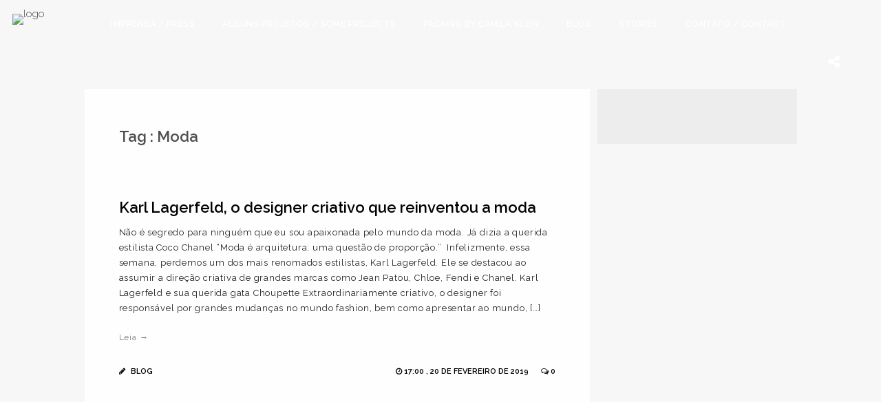

--- FILE ---
content_type: text/html; charset=UTF-8
request_url: https://www.cklein.com.br/tag/moda/
body_size: 17872
content:
<!doctype html>
<html dir="ltr" lang="pt-BR"
	prefix="og: https://ogp.me/ns#" >
	<head>
	<meta http-equiv="Content-Type" content="text/html; charset=UTF-8" />
	<meta name="viewport" content="width=device-width, initial-scale=1, maximum-scale=1" />
	<meta name="p:domain_verify" content="989ad53e6eede6f3c059035935f7416b"/>
	
	<link rel="pingback" href="https://www.cklein.com.br/xmlrpc.php" />
		
		<!-- All in One SEO 4.1.9.4 -->
		<title>Moda | Cklein</title>
		<meta name="robots" content="max-image-preview:large" />
		<link rel="canonical" href="https://www.cklein.com.br/tag/moda/" />
		<script type="application/ld+json" class="aioseo-schema">
			{"@context":"https:\/\/schema.org","@graph":[{"@type":"WebSite","@id":"https:\/\/www.cklein.com.br\/#website","url":"https:\/\/www.cklein.com.br\/","name":"Cklein","description":"Este \u00e9 o site da arquiteta Camila Klein","inLanguage":"pt-BR","publisher":{"@id":"https:\/\/www.cklein.com.br\/#organization"}},{"@type":"Organization","@id":"https:\/\/www.cklein.com.br\/#organization","name":"Cklein","url":"https:\/\/www.cklein.com.br\/"},{"@type":"BreadcrumbList","@id":"https:\/\/www.cklein.com.br\/tag\/moda\/#breadcrumblist","itemListElement":[{"@type":"ListItem","@id":"https:\/\/www.cklein.com.br\/#listItem","position":1,"item":{"@type":"WebPage","@id":"https:\/\/www.cklein.com.br\/","name":"In\u00edcio","description":"Este \u00e9 o site da arquiteta Camila Klein","url":"https:\/\/www.cklein.com.br\/"},"nextItem":"https:\/\/www.cklein.com.br\/tag\/moda\/#listItem"},{"@type":"ListItem","@id":"https:\/\/www.cklein.com.br\/tag\/moda\/#listItem","position":2,"item":{"@type":"WebPage","@id":"https:\/\/www.cklein.com.br\/tag\/moda\/","name":"Moda","url":"https:\/\/www.cklein.com.br\/tag\/moda\/"},"previousItem":"https:\/\/www.cklein.com.br\/#listItem"}]},{"@type":"CollectionPage","@id":"https:\/\/www.cklein.com.br\/tag\/moda\/#collectionpage","url":"https:\/\/www.cklein.com.br\/tag\/moda\/","name":"Moda | Cklein","inLanguage":"pt-BR","isPartOf":{"@id":"https:\/\/www.cklein.com.br\/#website"},"breadcrumb":{"@id":"https:\/\/www.cklein.com.br\/tag\/moda\/#breadcrumblist"}}]}
		</script>
		<!-- All in One SEO -->

<link rel='dns-prefetch' href='//www.googletagmanager.com' />
<link rel='dns-prefetch' href='//cdnjs.cloudflare.com' />
<link rel='dns-prefetch' href='//fonts.googleapis.com' />
<link rel='dns-prefetch' href='//s.w.org' />
<link rel="alternate" type="application/rss+xml" title="Feed para Cklein &raquo;" href="https://www.cklein.com.br/feed/" />
<link rel="alternate" type="application/rss+xml" title="Feed de comentários para Cklein &raquo;" href="https://www.cklein.com.br/comments/feed/" />
<link rel="alternate" type="application/rss+xml" title="Feed de tag para Cklein &raquo; Moda" href="https://www.cklein.com.br/tag/moda/feed/" />
<link rel="alternate" type="application/rss+xml" title="Feed de Cklein &raquo; Story" href="https://www.cklein.com.br/web-stories/feed/"><script type="text/javascript">
window._wpemojiSettings = {"baseUrl":"https:\/\/s.w.org\/images\/core\/emoji\/13.1.0\/72x72\/","ext":".png","svgUrl":"https:\/\/s.w.org\/images\/core\/emoji\/13.1.0\/svg\/","svgExt":".svg","source":{"concatemoji":"https:\/\/www.cklein.com.br\/wp-includes\/js\/wp-emoji-release.min.js?ver=5.9.12"}};
/*! This file is auto-generated */
!function(e,a,t){var n,r,o,i=a.createElement("canvas"),p=i.getContext&&i.getContext("2d");function s(e,t){var a=String.fromCharCode;p.clearRect(0,0,i.width,i.height),p.fillText(a.apply(this,e),0,0);e=i.toDataURL();return p.clearRect(0,0,i.width,i.height),p.fillText(a.apply(this,t),0,0),e===i.toDataURL()}function c(e){var t=a.createElement("script");t.src=e,t.defer=t.type="text/javascript",a.getElementsByTagName("head")[0].appendChild(t)}for(o=Array("flag","emoji"),t.supports={everything:!0,everythingExceptFlag:!0},r=0;r<o.length;r++)t.supports[o[r]]=function(e){if(!p||!p.fillText)return!1;switch(p.textBaseline="top",p.font="600 32px Arial",e){case"flag":return s([127987,65039,8205,9895,65039],[127987,65039,8203,9895,65039])?!1:!s([55356,56826,55356,56819],[55356,56826,8203,55356,56819])&&!s([55356,57332,56128,56423,56128,56418,56128,56421,56128,56430,56128,56423,56128,56447],[55356,57332,8203,56128,56423,8203,56128,56418,8203,56128,56421,8203,56128,56430,8203,56128,56423,8203,56128,56447]);case"emoji":return!s([10084,65039,8205,55357,56613],[10084,65039,8203,55357,56613])}return!1}(o[r]),t.supports.everything=t.supports.everything&&t.supports[o[r]],"flag"!==o[r]&&(t.supports.everythingExceptFlag=t.supports.everythingExceptFlag&&t.supports[o[r]]);t.supports.everythingExceptFlag=t.supports.everythingExceptFlag&&!t.supports.flag,t.DOMReady=!1,t.readyCallback=function(){t.DOMReady=!0},t.supports.everything||(n=function(){t.readyCallback()},a.addEventListener?(a.addEventListener("DOMContentLoaded",n,!1),e.addEventListener("load",n,!1)):(e.attachEvent("onload",n),a.attachEvent("onreadystatechange",function(){"complete"===a.readyState&&t.readyCallback()})),(n=t.source||{}).concatemoji?c(n.concatemoji):n.wpemoji&&n.twemoji&&(c(n.twemoji),c(n.wpemoji)))}(window,document,window._wpemojiSettings);
</script>
<!-- cklein.com.br is managing ads with Advanced Ads – https://wpadvancedads.com/ --><script id="cklei-ready">
			window.advanced_ads_ready=function(e,a){a=a||"complete";var d=function(e){return"interactive"===a?"loading"!==e:"complete"===e};d(document.readyState)?e():document.addEventListener("readystatechange",(function(a){d(a.target.readyState)&&e()}),{once:"interactive"===a})},window.advanced_ads_ready_queue=window.advanced_ads_ready_queue||[];		</script>
		<style type="text/css">
img.wp-smiley,
img.emoji {
	display: inline !important;
	border: none !important;
	box-shadow: none !important;
	height: 1em !important;
	width: 1em !important;
	margin: 0 0.07em !important;
	vertical-align: -0.1em !important;
	background: none !important;
	padding: 0 !important;
}
</style>
	<link rel='stylesheet' id='ppb-panels-front-css'  href='https://www.cklein.com.br/wp-content/plugins/pootle-page-builder/css/front.css?ver=5.7.1' type='text/css' media='all' />
<link rel='stylesheet' id='fontawesome-css'  href='//cdnjs.cloudflare.com/ajax/libs/font-awesome/4.6.3/css/font-awesome.min.css?ver=5.9.12' type='text/css' media='all' />
<link rel='stylesheet' id='wp-block-library-css'  href='https://www.cklein.com.br/wp-includes/css/dist/block-library/style.min.css?ver=5.9.12' type='text/css' media='all' />
<style id='wp-block-library-inline-css' type='text/css'>
.has-text-align-justify{text-align:justify;}
</style>
<link rel='stylesheet' id='mediaelement-css'  href='https://www.cklein.com.br/wp-includes/js/mediaelement/mediaelementplayer-legacy.min.css?ver=4.2.16' type='text/css' media='all' />
<link rel='stylesheet' id='wp-mediaelement-css'  href='https://www.cklein.com.br/wp-includes/js/mediaelement/wp-mediaelement.min.css?ver=5.9.12' type='text/css' media='all' />
<style id='joinchat-button-style-inline-css' type='text/css'>
.wp-block-joinchat-button{border:none!important;text-align:center}.wp-block-joinchat-button figure{display:table;margin:0 auto;padding:0}.wp-block-joinchat-button figcaption{font:normal normal 400 .6em/2em var(--wp--preset--font-family--system-font,sans-serif);margin:0;padding:0}.wp-block-joinchat-button .joinchat-button__qr{background-color:#fff;border:6px solid #25d366;border-radius:30px;box-sizing:content-box;display:block;height:200px;margin:auto;overflow:hidden;padding:10px;width:200px}.wp-block-joinchat-button .joinchat-button__qr canvas,.wp-block-joinchat-button .joinchat-button__qr img{display:block;margin:auto}.wp-block-joinchat-button .joinchat-button__link{align-items:center;background-color:#25d366;border:6px solid #25d366;border-radius:30px;display:inline-flex;flex-flow:row nowrap;justify-content:center;line-height:1.25em;margin:0 auto;text-decoration:none}.wp-block-joinchat-button .joinchat-button__link:before{background:transparent var(--joinchat-ico) no-repeat center;background-size:100%;content:"";display:block;height:1.5em;margin:-.75em .75em -.75em 0;width:1.5em}.wp-block-joinchat-button figure+.joinchat-button__link{margin-top:10px}@media (orientation:landscape)and (min-height:481px),(orientation:portrait)and (min-width:481px){.wp-block-joinchat-button.joinchat-button--qr-only figure+.joinchat-button__link{display:none}}@media (max-width:480px),(orientation:landscape)and (max-height:480px){.wp-block-joinchat-button figure{display:none}}

</style>
<style id='global-styles-inline-css' type='text/css'>
body{--wp--preset--color--black: #000000;--wp--preset--color--cyan-bluish-gray: #abb8c3;--wp--preset--color--white: #ffffff;--wp--preset--color--pale-pink: #f78da7;--wp--preset--color--vivid-red: #cf2e2e;--wp--preset--color--luminous-vivid-orange: #ff6900;--wp--preset--color--luminous-vivid-amber: #fcb900;--wp--preset--color--light-green-cyan: #7bdcb5;--wp--preset--color--vivid-green-cyan: #00d084;--wp--preset--color--pale-cyan-blue: #8ed1fc;--wp--preset--color--vivid-cyan-blue: #0693e3;--wp--preset--color--vivid-purple: #9b51e0;--wp--preset--gradient--vivid-cyan-blue-to-vivid-purple: linear-gradient(135deg,rgba(6,147,227,1) 0%,rgb(155,81,224) 100%);--wp--preset--gradient--light-green-cyan-to-vivid-green-cyan: linear-gradient(135deg,rgb(122,220,180) 0%,rgb(0,208,130) 100%);--wp--preset--gradient--luminous-vivid-amber-to-luminous-vivid-orange: linear-gradient(135deg,rgba(252,185,0,1) 0%,rgba(255,105,0,1) 100%);--wp--preset--gradient--luminous-vivid-orange-to-vivid-red: linear-gradient(135deg,rgba(255,105,0,1) 0%,rgb(207,46,46) 100%);--wp--preset--gradient--very-light-gray-to-cyan-bluish-gray: linear-gradient(135deg,rgb(238,238,238) 0%,rgb(169,184,195) 100%);--wp--preset--gradient--cool-to-warm-spectrum: linear-gradient(135deg,rgb(74,234,220) 0%,rgb(151,120,209) 20%,rgb(207,42,186) 40%,rgb(238,44,130) 60%,rgb(251,105,98) 80%,rgb(254,248,76) 100%);--wp--preset--gradient--blush-light-purple: linear-gradient(135deg,rgb(255,206,236) 0%,rgb(152,150,240) 100%);--wp--preset--gradient--blush-bordeaux: linear-gradient(135deg,rgb(254,205,165) 0%,rgb(254,45,45) 50%,rgb(107,0,62) 100%);--wp--preset--gradient--luminous-dusk: linear-gradient(135deg,rgb(255,203,112) 0%,rgb(199,81,192) 50%,rgb(65,88,208) 100%);--wp--preset--gradient--pale-ocean: linear-gradient(135deg,rgb(255,245,203) 0%,rgb(182,227,212) 50%,rgb(51,167,181) 100%);--wp--preset--gradient--electric-grass: linear-gradient(135deg,rgb(202,248,128) 0%,rgb(113,206,126) 100%);--wp--preset--gradient--midnight: linear-gradient(135deg,rgb(2,3,129) 0%,rgb(40,116,252) 100%);--wp--preset--duotone--dark-grayscale: url('#wp-duotone-dark-grayscale');--wp--preset--duotone--grayscale: url('#wp-duotone-grayscale');--wp--preset--duotone--purple-yellow: url('#wp-duotone-purple-yellow');--wp--preset--duotone--blue-red: url('#wp-duotone-blue-red');--wp--preset--duotone--midnight: url('#wp-duotone-midnight');--wp--preset--duotone--magenta-yellow: url('#wp-duotone-magenta-yellow');--wp--preset--duotone--purple-green: url('#wp-duotone-purple-green');--wp--preset--duotone--blue-orange: url('#wp-duotone-blue-orange');--wp--preset--font-size--small: 13px;--wp--preset--font-size--medium: 20px;--wp--preset--font-size--large: 36px;--wp--preset--font-size--x-large: 42px;}.has-black-color{color: var(--wp--preset--color--black) !important;}.has-cyan-bluish-gray-color{color: var(--wp--preset--color--cyan-bluish-gray) !important;}.has-white-color{color: var(--wp--preset--color--white) !important;}.has-pale-pink-color{color: var(--wp--preset--color--pale-pink) !important;}.has-vivid-red-color{color: var(--wp--preset--color--vivid-red) !important;}.has-luminous-vivid-orange-color{color: var(--wp--preset--color--luminous-vivid-orange) !important;}.has-luminous-vivid-amber-color{color: var(--wp--preset--color--luminous-vivid-amber) !important;}.has-light-green-cyan-color{color: var(--wp--preset--color--light-green-cyan) !important;}.has-vivid-green-cyan-color{color: var(--wp--preset--color--vivid-green-cyan) !important;}.has-pale-cyan-blue-color{color: var(--wp--preset--color--pale-cyan-blue) !important;}.has-vivid-cyan-blue-color{color: var(--wp--preset--color--vivid-cyan-blue) !important;}.has-vivid-purple-color{color: var(--wp--preset--color--vivid-purple) !important;}.has-black-background-color{background-color: var(--wp--preset--color--black) !important;}.has-cyan-bluish-gray-background-color{background-color: var(--wp--preset--color--cyan-bluish-gray) !important;}.has-white-background-color{background-color: var(--wp--preset--color--white) !important;}.has-pale-pink-background-color{background-color: var(--wp--preset--color--pale-pink) !important;}.has-vivid-red-background-color{background-color: var(--wp--preset--color--vivid-red) !important;}.has-luminous-vivid-orange-background-color{background-color: var(--wp--preset--color--luminous-vivid-orange) !important;}.has-luminous-vivid-amber-background-color{background-color: var(--wp--preset--color--luminous-vivid-amber) !important;}.has-light-green-cyan-background-color{background-color: var(--wp--preset--color--light-green-cyan) !important;}.has-vivid-green-cyan-background-color{background-color: var(--wp--preset--color--vivid-green-cyan) !important;}.has-pale-cyan-blue-background-color{background-color: var(--wp--preset--color--pale-cyan-blue) !important;}.has-vivid-cyan-blue-background-color{background-color: var(--wp--preset--color--vivid-cyan-blue) !important;}.has-vivid-purple-background-color{background-color: var(--wp--preset--color--vivid-purple) !important;}.has-black-border-color{border-color: var(--wp--preset--color--black) !important;}.has-cyan-bluish-gray-border-color{border-color: var(--wp--preset--color--cyan-bluish-gray) !important;}.has-white-border-color{border-color: var(--wp--preset--color--white) !important;}.has-pale-pink-border-color{border-color: var(--wp--preset--color--pale-pink) !important;}.has-vivid-red-border-color{border-color: var(--wp--preset--color--vivid-red) !important;}.has-luminous-vivid-orange-border-color{border-color: var(--wp--preset--color--luminous-vivid-orange) !important;}.has-luminous-vivid-amber-border-color{border-color: var(--wp--preset--color--luminous-vivid-amber) !important;}.has-light-green-cyan-border-color{border-color: var(--wp--preset--color--light-green-cyan) !important;}.has-vivid-green-cyan-border-color{border-color: var(--wp--preset--color--vivid-green-cyan) !important;}.has-pale-cyan-blue-border-color{border-color: var(--wp--preset--color--pale-cyan-blue) !important;}.has-vivid-cyan-blue-border-color{border-color: var(--wp--preset--color--vivid-cyan-blue) !important;}.has-vivid-purple-border-color{border-color: var(--wp--preset--color--vivid-purple) !important;}.has-vivid-cyan-blue-to-vivid-purple-gradient-background{background: var(--wp--preset--gradient--vivid-cyan-blue-to-vivid-purple) !important;}.has-light-green-cyan-to-vivid-green-cyan-gradient-background{background: var(--wp--preset--gradient--light-green-cyan-to-vivid-green-cyan) !important;}.has-luminous-vivid-amber-to-luminous-vivid-orange-gradient-background{background: var(--wp--preset--gradient--luminous-vivid-amber-to-luminous-vivid-orange) !important;}.has-luminous-vivid-orange-to-vivid-red-gradient-background{background: var(--wp--preset--gradient--luminous-vivid-orange-to-vivid-red) !important;}.has-very-light-gray-to-cyan-bluish-gray-gradient-background{background: var(--wp--preset--gradient--very-light-gray-to-cyan-bluish-gray) !important;}.has-cool-to-warm-spectrum-gradient-background{background: var(--wp--preset--gradient--cool-to-warm-spectrum) !important;}.has-blush-light-purple-gradient-background{background: var(--wp--preset--gradient--blush-light-purple) !important;}.has-blush-bordeaux-gradient-background{background: var(--wp--preset--gradient--blush-bordeaux) !important;}.has-luminous-dusk-gradient-background{background: var(--wp--preset--gradient--luminous-dusk) !important;}.has-pale-ocean-gradient-background{background: var(--wp--preset--gradient--pale-ocean) !important;}.has-electric-grass-gradient-background{background: var(--wp--preset--gradient--electric-grass) !important;}.has-midnight-gradient-background{background: var(--wp--preset--gradient--midnight) !important;}.has-small-font-size{font-size: var(--wp--preset--font-size--small) !important;}.has-medium-font-size{font-size: var(--wp--preset--font-size--medium) !important;}.has-large-font-size{font-size: var(--wp--preset--font-size--large) !important;}.has-x-large-font-size{font-size: var(--wp--preset--font-size--x-large) !important;}
</style>
<link rel='stylesheet' id='contact-form-7-css'  href='https://www.cklein.com.br/wp-content/plugins/contact-form-7/includes/css/styles.css?ver=5.5.6' type='text/css' media='all' />
<link rel='stylesheet' id='wpb-fp-owl-carousel-css'  href='https://www.cklein.com.br/wp-content/plugins/advance-portfolio-grid/inc/../assets/css/owl.carousel.min.css?ver=2.3.4' type='text/css' media='all' />
<link rel='stylesheet' id='wpb-fp-bootstrap-grid-css'  href='https://www.cklein.com.br/wp-content/plugins/advance-portfolio-grid/inc/../assets/css/wpb-custom-bootstrap.css?ver=3.2' type='text/css' media='all' />
<link rel='stylesheet' id='wpb-fp-magnific-popup-css'  href='https://www.cklein.com.br/wp-content/plugins/advance-portfolio-grid/inc/../assets/css/magnific-popup.css?ver=1.1' type='text/css' media='all' />
<link rel='stylesheet' id='wpb-fp-main-css'  href='https://www.cklein.com.br/wp-content/plugins/advance-portfolio-grid/inc/../assets/css/main.css?ver=1.0' type='text/css' media='all' />
<style id='wpb-fp-main-inline-css' type='text/css'>
.wpb-fp-filter li:hover, 
	.wpb_portfolio .wpb_fp_icons .wpb_fp_preview i,
	.wpb_fp_quick_view_content .wpb_fp_btn:hover {
		color: #DF6537;
	}.tooltipster-punk, 
	.wpb_fp_filter_default li:hover,
	.wpb_fp_quick_view_content .wpb_fp_btn:hover,
	.wpb_fp_quick_view_content .wpb_fp_btn {
		border-color: #DF6537;
	}.wpb_portfolio .wpb_fp_icons .wpb_fp_link i,
	.wpb_fp_btn,
	.wpb_fp_filter_capsule li.active,
	#wpb_fp_filter_select,
	#wpb_fp_filter_select #wpb-fp-sort-portfolio,
	#wpb_fp_filter_select li,
	.wpb_fp_slider.owl-carousel .owl-nav button {
		background: #DF6537;
	}.wpb_fp_slider.owl-carousel .owl-nav button:hover, .wpb_fp_slider.owl-carousel .owl-nav button:focus,
	.wpb_fp_slider.owl-theme .owl-dots .owl-dot span, .wpb_fp_slider.owl-theme .owl-dots .owl-dot.active span, .wpb_fp_slider.owl-theme .owl-dots .owl-dot:hover span {
		background: #009cba;
	}.wpb_fp_grid figure h2 {
		font-size: 20px;
	}.wpb_fp_quick_view.white-popup {
		max-width: 980px;
	}
</style>
<link rel='stylesheet' id='MainStyle-css'  href='https://www.cklein.com.br/wp-content/themes/darkroom/style.css?ver=screen' type='text/css' media='all' />
<style id='MainStyle-inline-css' type='text/css'>

	h1,h2,h3,h4,h5,h6,
	.menu-title,
	.header-menu-wrap li a,
	.ui-tabs-anchor,
	.donutcounter-item,
	.tp-caption,
	.divider-title,
	.item-title,
	#gridblock-filters,
	.breadcrumb,
	.social-header-wrap ul li.contact-text,
	#gridblock-filter-select,
	.skillbar,
	.time-count-data,
	.time-count-title,
	.client-position,
	.boxtitle-hover,
	.portfolio-share li.sharethis,
	.pagination-navigation,
	.mbutton,
	.sc_slideshowtitle,
	.pricing-table,
	.quote_say,
	.quote_author,
	.mtheme-dropcap,
	.woocommerce-breadcrumb,
	.mtheme-woo-order-selected-wrap,
	.woocommerce-pagination,
	.mtheme-woocommerce-description-wrap,
	.woocommerce #content button,
	.woocommerce ul.products li.product .onsale,
	.woocommerce-page ul.products li.product .onsale,
	.header-shopping-cart,
	.woocommerce table.shop_table thead,
	.woocommerce .cart .button,
	.woocommerce .price,
	#contact .button,
	.project-details h4,
	.project-client-info h4,
	.project-details-link h4 a,
	.slideshow-box-title,
	.woocommerce form .form-row label, .woocommerce-page form .form-row label,
	.tp-caption.large_bold_white,
	.tp-caption.medium_light_white,
	.wpcf7-form input[type="button"],
	.wpcf7-form input[type="submit"],
	.wpcf7-form input[type="reset"],
	li.bbp-forum-info a.bbp-forum-title,
	.bbp-forums-list a.bbp-forum-link {
		font-family: "Raleway","Helvetica Neue",Helvetica,Arial,sans-serif;
	}
</style>
<link rel='stylesheet' id='videoJSCSS-css'  href='https://www.cklein.com.br/wp-content/themes/darkroom/js/videojs/video-js.css?ver=5.9.12' type='text/css' media='screen' />
<link rel='stylesheet' id='fontAwesome-css'  href='https://www.cklein.com.br/wp-content/themes/darkroom/css/font-awesome/css/font-awesome.min.css?ver=5.9.12' type='text/css' media='screen' />
<link rel='stylesheet' id='magnific_lightbox-css'  href='https://www.cklein.com.br/wp-content/themes/darkroom/css/magnific/magnific-popup.css?ver=5.9.12' type='text/css' media='screen' />
<link rel='stylesheet' id='navMenuCSS-css'  href='https://www.cklein.com.br/wp-content/themes/darkroom/css/menu/superfish.css?ver=5.9.12' type='text/css' media='screen' />
<link rel='stylesheet' id='MobileMenuCSS-css'  href='https://www.cklein.com.br/wp-content/themes/darkroom/css/menu/mobile-menu.css?ver=5.9.12' type='text/css' media='screen' />
<link rel='stylesheet' id='flexislider_css-css'  href='https://www.cklein.com.br/wp-content/themes/darkroom/css/flexislider/flexslider-page.css?ver=5.9.12' type='text/css' media='screen' />
<link rel='stylesheet' id='css_jplayer-css'  href='https://www.cklein.com.br/wp-content/themes/darkroom/css/html5player/jplayer.dark.css?ver=5.9.12' type='text/css' media='screen' />
<link rel='stylesheet' id='mtheme-ie-css'  href='https://www.cklein.com.br/wp-content/themes/darkroom/css/ie.css?ver=5.9.12' type='text/css' media='all' />
<link rel='stylesheet' id='Raleway_font-css'  href='https://fonts.googleapis.com/css?family=Raleway:400,100,200,300,500,600,700,800,900' type='text/css' media='screen' />
<link rel='stylesheet' id='Crimson_font-css'  href='https://fonts.googleapis.com/css?family=Crimson+Text:400,400italic,600,600italic,700,700italic' type='text/css' media='screen' />
<link rel='stylesheet' id='Lato-css'  href='https://fonts.googleapis.com/css?family=Lato:100,100italic,300,300italic,regular,italic,700,700italic,900,900italic' type='text/css' media='screen' />
<link rel='stylesheet' id='ResponsiveCSS-css'  href='https://www.cklein.com.br/wp-content/themes/darkroom/css/responsive.css?ver=5.9.12' type='text/css' media='screen' />
<style id='ResponsiveCSS-inline-css' type='text/css'>
.pattern-overlay {background:none;}.logo img { width: 189px; }.logo { margin-top: 20px; }.logo { margin-left: 18px; }.pattern-overlay { opacity: 0.85; }.sticky-menu-activate .header-elements-wrap,.header-type-bright .sticky-menu-activate .header-elements-wrap,.header-type-dark .sticky-menu-activate .header-elements-wrap { background: #ededed; }body{background-color:#f7f7f7;}.sidebar-wrapper { background:rgba(237,237,237,0.96); }.sidebar-wrapper { background: rgba(237,237,237,0.96); }
.gridblock-element-inner,.gridblock-thumbnail-image-wrap {
	margin:0 4px;
}.gridblock-four h4 a,
.gridblock-three h4 a,
.gridblock-two h4 a,
.gridblock-one h4 a,
.gridblock-list h4 a {
    font-size: 12px;
}
.menu-toggle {
display:none !important;
}
.sidebar-wrapper {
    font-size: 12px;
}
.entry-content {
    font-size: 13px;
    letter-spacing: 0.8px;
    line-height: 22px;
}
.sf-menu a {
font-size:12px;
}
#classe_banner{
    text-align:center;
    margin-bottom:60px;
}
.container-outer{
    margin-top:60px!important;
}
</style>
<link rel='stylesheet' id='CustomStyle-css'  href='https://www.cklein.com.br/wp-content/themes/darkroom/custom.css?ver=5.9.12' type='text/css' media='screen' />
<link rel='stylesheet' id='elementor-icons-ekiticons-css'  href='https://www.cklein.com.br/wp-content/plugins/elementskit-lite/modules/elementskit-icon-pack/assets/css/ekiticons.css?ver=2.5.5' type='text/css' media='all' />
<link rel='stylesheet' id='joinchat-css'  href='https://www.cklein.com.br/wp-content/plugins/creame-whatsapp-me/public/css/joinchat.min.css?ver=5.0.15' type='text/css' media='all' />
<link rel='stylesheet' id='ekit-widget-styles-css'  href='https://www.cklein.com.br/wp-content/plugins/elementskit-lite/widgets/init/assets/css/widget-styles.css?ver=2.5.5' type='text/css' media='all' />
<link rel='stylesheet' id='ekit-responsive-css'  href='https://www.cklein.com.br/wp-content/plugins/elementskit-lite/widgets/init/assets/css/responsive.css?ver=2.5.5' type='text/css' media='all' />
<link rel='stylesheet' id='jetpack_css-css'  href='https://www.cklein.com.br/wp-content/plugins/jetpack/css/jetpack.css?ver=10.7' type='text/css' media='all' />
<script type='text/javascript' src='https://www.cklein.com.br/wp-includes/js/jquery/jquery.min.js?ver=3.6.0' id='jquery-core-js'></script>
<script type='text/javascript' src='https://www.cklein.com.br/wp-includes/js/jquery/jquery-migrate.min.js?ver=3.3.2' id='jquery-migrate-js'></script>
<script type='text/javascript' src='https://www.cklein.com.br/wp-content/plugins/pootle-page-builder//js/front-end.js?ver=5.9.12' id='pootle-page-builder-front-js-js'></script>
<script type='text/javascript' src='https://www.cklein.com.br/wp-content/plugins/advance-portfolio-grid/inc/../assets/js/owl.carousel.min.js?ver=2.3.4' id='wpb-fp-owl-carousel-js'></script>
<script type='text/javascript' src='https://www.cklein.com.br/wp-content/plugins/advance-portfolio-grid/inc/../assets/js/jquery.magnific-popup.min.js?ver=1.1' id='wpb-fp-magnific-popup-js'></script>
<script type='text/javascript' src='https://www.cklein.com.br/wp-content/plugins/advance-portfolio-grid/inc/../assets/js/main.js?ver=1.0' id='wpb-fp-main-js'></script>

<!-- Snippet do Google Analytics adicionado pelo Site Kit -->
<script type='text/javascript' src='https://www.googletagmanager.com/gtag/js?id=GT-KTTZK7P' id='google_gtagjs-js' async></script>
<script type='text/javascript' id='google_gtagjs-js-after'>
window.dataLayer = window.dataLayer || [];function gtag(){dataLayer.push(arguments);}
gtag('set', 'linker', {"domains":["www.cklein.com.br"]} );
gtag("js", new Date());
gtag("set", "developer_id.dZTNiMT", true);
gtag("config", "GT-KTTZK7P");
</script>

<!-- Finalizar o snippet do Google Analytics adicionado pelo Site Kit -->
<link rel="https://api.w.org/" href="https://www.cklein.com.br/wp-json/" /><link rel="alternate" type="application/json" href="https://www.cklein.com.br/wp-json/wp/v2/tags/124" /><link rel="EditURI" type="application/rsd+xml" title="RSD" href="https://www.cklein.com.br/xmlrpc.php?rsd" />
<link rel="wlwmanifest" type="application/wlwmanifest+xml" href="https://www.cklein.com.br/wp-includes/wlwmanifest.xml" /> 
<meta name="generator" content="WordPress 5.9.12" />
<link type="text/css" rel="stylesheet" href="https://www.cklein.com.br/wp-content/plugins/category-specific-rss-feed-menu/wp_cat_rss_style.css" />
<meta name="generator" content="Site Kit by Google 1.114.0" />	<script>
		pbtn = {
			dialogUrl : 'https://www.cklein.com.br/wp-admin/admin-ajax.php?action=pbtn_dialog'
		};
	</script>
	<script type="text/javascript">
var mtheme_uri="https://www.cklein.com.br/wp-content/themes/darkroom";
</script>

<!-- Facebook Pixel Code -->
<script type='text/javascript'>
!function(f,b,e,v,n,t,s){if(f.fbq)return;n=f.fbq=function(){n.callMethod?
n.callMethod.apply(n,arguments):n.queue.push(arguments)};if(!f._fbq)f._fbq=n;
n.push=n;n.loaded=!0;n.version='2.0';n.queue=[];t=b.createElement(e);t.async=!0;
t.src=v;s=b.getElementsByTagName(e)[0];s.parentNode.insertBefore(t,s)}(window,
document,'script','https://connect.facebook.net/en_US/fbevents.js');
</script>
<!-- End Facebook Pixel Code -->
<script type='text/javascript'>
  fbq('init', '272263680555966', {}, {
    "agent": "wordpress-5.9.12-3.0.6"
});
</script><script type='text/javascript'>
  fbq('track', 'PageView', []);
</script>
<!-- Facebook Pixel Code -->
<noscript>
<img height="1" width="1" style="display:none" alt="fbpx"
src="https://www.facebook.com/tr?id=272263680555966&ev=PageView&noscript=1" />
</noscript>
<!-- End Facebook Pixel Code -->

<!-- Snippet do Gerenciador de Tags do Google adicionado pelo Site Kit -->
<script type="text/javascript">
			( function( w, d, s, l, i ) {
				w[l] = w[l] || [];
				w[l].push( {'gtm.start': new Date().getTime(), event: 'gtm.js'} );
				var f = d.getElementsByTagName( s )[0],
					j = d.createElement( s ), dl = l != 'dataLayer' ? '&l=' + l : '';
				j.async = true;
				j.src = 'https://www.googletagmanager.com/gtm.js?id=' + i + dl;
				f.parentNode.insertBefore( j, f );
			} )( window, document, 'script', 'dataLayer', 'GTM-T95J5J96' );
			
</script>

<!-- Finalizar o snippet do Gerenciador de Tags do Google adicionado pelo Site Kit -->
	<!-- Global site tag (gtag.js) - Google Analytics -->
<script async src="https://www.googletagmanager.com/gtag/js?id=UA-26575989-48"></script>
<script>
  window.dataLayer = window.dataLayer || [];
  function gtag(){dataLayer.push(arguments);}
  gtag('js', new Date());
  gtag('config', 'UA-116504214-1');
</script>	
	<!-- Facebook Pixel Code -->
<script>
!function(f,b,e,v,n,t,s){if(f.fbq)return;n=f.fbq=function(){n.callMethod?
n.callMethod.apply(n,arguments):n.queue.push(arguments)};if(!f._fbq)f._fbq=n;
n.push=n;n.loaded=!0;n.version='2.0';n.queue=[];t=b.createElement(e);t.async=!0;
t.src=v;s=b.getElementsByTagName(e)[0];s.parentNode.insertBefore(t,s)}(window,
document,'script','https://connect.facebook.net/en_US/fbevents.js');

fbq('init', '1580420205584679');
fbq('track', "PageView");</script>
<noscript><img height="1" width="1" style="display:none"
src="https://www.facebook.com/tr?id=1580420205584679&ev=PageView&noscript=1"
/></noscript>
<!-- End Facebook Pixel Code -->
	<meta name="p:domain_verify" content="1223bd6bbd0b4bf134a4f14745ccd78d"/>
</head>

<body data-rsssl=1 class="archive tag tag-moda tag-124 single-author light  background-ui-bright header-type-transparent dual-logo-support body-dashboard-push elementor-default elementor-kit-10344 aa-prefix-cklei-">
<!-- Google Tag Manager -->
<noscript><iframe src="//www.googletagmanager.com/ns.html?id=GTM-PFCHPN"
height="0" width="0" style="display:none;visibility:hidden"></iframe></noscript>
<script>(function(w,d,s,l,i){w[l]=w[l]||[];w[l].push({'gtm.start':
new Date().getTime(),event:'gtm.js'});var f=d.getElementsByTagName(s)[0],
j=d.createElement(s),dl=l!='dataLayer'?'&l='+l:'';j.async=true;j.src=
'//www.googletagmanager.com/gtm.js?id='+i+dl;f.parentNode.insertBefore(j,f);
})(window,document,'script','dataLayer','GTM-PFCHPN');</script>
<!-- End Google Tag Manager -->
<div class="pattern-overlay"></div><div class="responsive-menu-wrap">
	<div class="mobile-menu-toggle">
		<span class="mobile-menu-icon"><i class="fa fa-reorder"></i></span>
				<div class="logo-mobile">
						<img class="logoimage" src="https://www.cklein.com.br/wp-content/uploads/2015/02/cklein-aprovado-preto.png" alt="logo" />				</div>
	</div>
</div>
<div class="responsive-mobile-menu clearfix">
		<div class="mobile-wpml-lang-selector-wrap">
			</div>
		<div class="mobile-social-header">				
<aside id="web_stories_widget-3" class="widget web-stories-widget"><h3>Web Stories</h3>		<div class="web-stories-list alignnone web-stories-list--widget is-view-type-circles is-style-default is-carousel" data-id="1">
			<div class="web-stories-list__inner-wrapper carousel-1" style="--ws-circle-size:100px">
									<div class="web-stories-list__carousel circles" data-id="carousel-1">
									<div class="web-stories-list__story">
							<div class="web-stories-list__story-poster">
				<a href="https://www.cklein.com.br/web-stories/detalhes-que-fazem-a-diferenca/" >
					<img
						src="https://www.cklein.com.br/wp-content/uploads/2022/11/cropped-ck-4-640x853.png"
						alt="Detalhes que fazem a diferença"
						width="185"
						height="308"
						srcset="https://www.cklein.com.br/wp-content/uploads/2022/11/cropped-ck-4.png 640w, https://www.cklein.com.br/wp-content/uploads/2022/11/cropped-ck-4-225x300.png 225w, https://www.cklein.com.br/wp-content/uploads/2022/11/cropped-ck-4-50x67.png 50w, https://www.cklein.com.br/wp-content/uploads/2022/11/cropped-ck-4-150x200.png 150w"
						sizes="(max-width: 640px) 100vw, 640px"
						loading="lazy"
						decoding="async"
					>
				</a>
			</div>
						</div>
						<div class="web-stories-list__story">
							<div class="web-stories-list__story-poster">
				<a href="https://www.cklein.com.br/web-stories/as-cores-fazem-a-diferenca-na-decoracao/" >
					<img
						src="https://www.cklein.com.br/wp-content/uploads/2022/11/cropped-ck-3-640x853.png"
						alt="As cores fazem a diferença na decoração"
						width="185"
						height="308"
						srcset="https://www.cklein.com.br/wp-content/uploads/2022/11/cropped-ck-3.png 640w, https://www.cklein.com.br/wp-content/uploads/2022/11/cropped-ck-3-225x300.png 225w, https://www.cklein.com.br/wp-content/uploads/2022/11/cropped-ck-3-50x67.png 50w, https://www.cklein.com.br/wp-content/uploads/2022/11/cropped-ck-3-150x200.png 150w"
						sizes="(max-width: 640px) 100vw, 640px"
						loading="lazy"
						decoding="async"
					>
				</a>
			</div>
						</div>
						<div class="web-stories-list__story">
							<div class="web-stories-list__story-poster">
				<a href="https://www.cklein.com.br/web-stories/plantas-para-utilizar-no-seu-lavabo/" >
					<img
						src="https://www.cklein.com.br/wp-content/uploads/2022/11/cropped-ck-2-640x853.png"
						alt="Plantas para utilizar no seu lavabo"
						width="185"
						height="308"
						srcset="https://www.cklein.com.br/wp-content/uploads/2022/11/cropped-ck-2.png 640w, https://www.cklein.com.br/wp-content/uploads/2022/11/cropped-ck-2-225x300.png 225w, https://www.cklein.com.br/wp-content/uploads/2022/11/cropped-ck-2-50x67.png 50w, https://www.cklein.com.br/wp-content/uploads/2022/11/cropped-ck-2-150x200.png 150w"
						sizes="(max-width: 640px) 100vw, 640px"
						loading="lazy"
						decoding="async"
					>
				</a>
			</div>
						</div>
						<div class="web-stories-list__story">
							<div class="web-stories-list__story-poster">
				<a href="https://www.cklein.com.br/web-stories/sofa-em-l-na-sua-decoracao/" >
					<img
						src="https://www.cklein.com.br/wp-content/uploads/2022/11/cropped-ck-640x853.png"
						alt="Sofá em L na sua decoração"
						width="185"
						height="308"
						srcset="https://www.cklein.com.br/wp-content/uploads/2022/11/cropped-ck.png 640w, https://www.cklein.com.br/wp-content/uploads/2022/11/cropped-ck-225x300.png 225w, https://www.cklein.com.br/wp-content/uploads/2022/11/cropped-ck-50x67.png 50w, https://www.cklein.com.br/wp-content/uploads/2022/11/cropped-ck-150x200.png 150w"
						sizes="(max-width: 640px) 100vw, 640px"
						loading="lazy"
						decoding="async"
					>
				</a>
			</div>
						</div>
						<div class="web-stories-list__story">
							<div class="web-stories-list__story-poster">
				<a href="https://www.cklein.com.br/web-stories/o-poder-dos-sofas-coloridos/" >
					<img
						src="https://www.cklein.com.br/wp-content/uploads/2022/11/cropped-1-c-640x853.png"
						alt="O poder dos sofás coloridos"
						width="185"
						height="308"
						srcset="https://www.cklein.com.br/wp-content/uploads/2022/11/cropped-1-c.png 640w, https://www.cklein.com.br/wp-content/uploads/2022/11/cropped-1-c-225x300.png 225w, https://www.cklein.com.br/wp-content/uploads/2022/11/cropped-1-c-50x67.png 50w, https://www.cklein.com.br/wp-content/uploads/2022/11/cropped-1-c-150x200.png 150w"
						sizes="(max-width: 640px) 100vw, 640px"
						loading="lazy"
						decoding="async"
					>
				</a>
			</div>
						</div>
								</div>
					<div tabindex="0" aria-label="Voltar" class="glider-prev"></div>
					<div tabindex="0" aria-label="Avançar" class="glider-next"></div>
								</div>
		</div>
		</aside></div>
<form method="get" id="searchform" action="https://www.cklein.com.br/">
<input type="text" value="Search" name="s" id="s" class="right" onfocus="if(this.value == 'Search') {this.value = '';}" onblur="if (this.value == '') {this.value = 'Search';}" />
<button id="searchbutton" title="Search" type="submit"><i class="fa fa-search"></i></button>
</form><ul id="menu-principal" class="mobile-menu"><li id="menu-item-10427" class="menu-item menu-item-type-post_type menu-item-object-page menu-item-10427"><a href="https://www.cklein.com.br/imprensa-press/">IMPRENSA / PRESS</a></li>
<li id="menu-item-10429" class="menu-item menu-item-type-post_type menu-item-object-page menu-item-10429"><a href="https://www.cklein.com.br/projetos-projects/">ALGUNS PROJETOS / SOME PROJECTS</a></li>
<li id="menu-item-10425" class="menu-item menu-item-type-post_type menu-item-object-page menu-item-10425"><a href="https://www.cklein.com.br/packing/">PACKING BY CAMILA KLEIN</a></li>
<li id="menu-item-10426" class="menu-item menu-item-type-post_type menu-item-object-page current_page_parent menu-item-10426"><a href="https://www.cklein.com.br/blog/">BLOG</a></li>
<li id="menu-item-10654" class="menu-item menu-item-type-post_type_archive menu-item-object-web-story menu-item-10654"><a href="https://www.cklein.com.br/web-stories/">STORIES</a></li>
<li id="menu-item-10428" class="menu-item menu-item-type-post_type menu-item-object-page menu-item-10428"><a href="https://www.cklein.com.br/contato-contact/">CONTATO / CONTACT</a></li>
</ul></div>	<div class="stickymenu-zone header-block-wrap">
	<div class="header-elements-wrap">
		<div class="logo">
			<a href="https://www.cklein.com.br/">
				<img class="logo-theme-light" src="https://www.cklein.com.br/wp-content/uploads/2018/07/logo-novo-branco.png" alt="logo" /><img class="logo-theme-dark" src="https://www.cklein.com.br/wp-content/uploads/2018/07/logo-novo-preto.png" alt="logo" />			</a>
		</div>
		<div class="main-menu-wrap">

			<div class="menu-toggle menu-toggle-off"><i class="fa fa-times"></i></div>
			<nav>
				<div class="mainmenu-navigation clearfix">
					<div class="homemenu">
<ul id="menu-principal-1" class="sf-menu sf-navbar"><li class="menu-item menu-item-type-post_type menu-item-object-page menu-item-10427"><a href="https://www.cklein.com.br/imprensa-press/">IMPRENSA / PRESS</a></li>
<li class="menu-item menu-item-type-post_type menu-item-object-page menu-item-10429"><a href="https://www.cklein.com.br/projetos-projects/">ALGUNS PROJETOS / SOME PROJECTS</a></li>
<li class="menu-item menu-item-type-post_type menu-item-object-page menu-item-10425"><a href="https://www.cklein.com.br/packing/">PACKING BY CAMILA KLEIN</a></li>
<li class="menu-item menu-item-type-post_type menu-item-object-page current_page_parent menu-item-10426"><a href="https://www.cklein.com.br/blog/">BLOG</a></li>
<li class="menu-item menu-item-type-post_type_archive menu-item-object-web-story menu-item-10654"><a href="https://www.cklein.com.br/web-stories/">STORIES</a></li>
<li class="menu-item menu-item-type-post_type menu-item-object-page menu-item-10428"><a href="https://www.cklein.com.br/contato-contact/">CONTATO / CONTACT</a></li>
</ul></div>				</div>
			</nav>
		</div>
				<div class="social-toggle-wrap">
			<div class="social-toggle-wrap-inner">
				<div class="social-toggle"><i class="fa fa-share-alt"></i></div>
				<div class="header-widgets">
					<aside id="web_stories_widget-3" class="widget web-stories-widget"><h3>Web Stories</h3>		<div class="web-stories-list alignnone web-stories-list--widget is-view-type-circles is-style-default is-carousel" data-id="2">
			<div class="web-stories-list__inner-wrapper carousel-2" style="--ws-circle-size:100px">
									<div class="web-stories-list__carousel circles" data-id="carousel-2">
									<div class="web-stories-list__story">
							<div class="web-stories-list__story-poster">
				<a href="https://www.cklein.com.br/web-stories/detalhes-que-fazem-a-diferenca/" >
					<img
						src="https://www.cklein.com.br/wp-content/uploads/2022/11/cropped-ck-4-640x853.png"
						alt="Detalhes que fazem a diferença"
						width="185"
						height="308"
						srcset="https://www.cklein.com.br/wp-content/uploads/2022/11/cropped-ck-4.png 640w, https://www.cklein.com.br/wp-content/uploads/2022/11/cropped-ck-4-225x300.png 225w, https://www.cklein.com.br/wp-content/uploads/2022/11/cropped-ck-4-50x67.png 50w, https://www.cklein.com.br/wp-content/uploads/2022/11/cropped-ck-4-150x200.png 150w"
						sizes="(max-width: 640px) 100vw, 640px"
						loading="lazy"
						decoding="async"
					>
				</a>
			</div>
						</div>
						<div class="web-stories-list__story">
							<div class="web-stories-list__story-poster">
				<a href="https://www.cklein.com.br/web-stories/as-cores-fazem-a-diferenca-na-decoracao/" >
					<img
						src="https://www.cklein.com.br/wp-content/uploads/2022/11/cropped-ck-3-640x853.png"
						alt="As cores fazem a diferença na decoração"
						width="185"
						height="308"
						srcset="https://www.cklein.com.br/wp-content/uploads/2022/11/cropped-ck-3.png 640w, https://www.cklein.com.br/wp-content/uploads/2022/11/cropped-ck-3-225x300.png 225w, https://www.cklein.com.br/wp-content/uploads/2022/11/cropped-ck-3-50x67.png 50w, https://www.cklein.com.br/wp-content/uploads/2022/11/cropped-ck-3-150x200.png 150w"
						sizes="(max-width: 640px) 100vw, 640px"
						loading="lazy"
						decoding="async"
					>
				</a>
			</div>
						</div>
						<div class="web-stories-list__story">
							<div class="web-stories-list__story-poster">
				<a href="https://www.cklein.com.br/web-stories/plantas-para-utilizar-no-seu-lavabo/" >
					<img
						src="https://www.cklein.com.br/wp-content/uploads/2022/11/cropped-ck-2-640x853.png"
						alt="Plantas para utilizar no seu lavabo"
						width="185"
						height="308"
						srcset="https://www.cklein.com.br/wp-content/uploads/2022/11/cropped-ck-2.png 640w, https://www.cklein.com.br/wp-content/uploads/2022/11/cropped-ck-2-225x300.png 225w, https://www.cklein.com.br/wp-content/uploads/2022/11/cropped-ck-2-50x67.png 50w, https://www.cklein.com.br/wp-content/uploads/2022/11/cropped-ck-2-150x200.png 150w"
						sizes="(max-width: 640px) 100vw, 640px"
						loading="lazy"
						decoding="async"
					>
				</a>
			</div>
						</div>
						<div class="web-stories-list__story">
							<div class="web-stories-list__story-poster">
				<a href="https://www.cklein.com.br/web-stories/sofa-em-l-na-sua-decoracao/" >
					<img
						src="https://www.cklein.com.br/wp-content/uploads/2022/11/cropped-ck-640x853.png"
						alt="Sofá em L na sua decoração"
						width="185"
						height="308"
						srcset="https://www.cklein.com.br/wp-content/uploads/2022/11/cropped-ck.png 640w, https://www.cklein.com.br/wp-content/uploads/2022/11/cropped-ck-225x300.png 225w, https://www.cklein.com.br/wp-content/uploads/2022/11/cropped-ck-50x67.png 50w, https://www.cklein.com.br/wp-content/uploads/2022/11/cropped-ck-150x200.png 150w"
						sizes="(max-width: 640px) 100vw, 640px"
						loading="lazy"
						decoding="async"
					>
				</a>
			</div>
						</div>
						<div class="web-stories-list__story">
							<div class="web-stories-list__story-poster">
				<a href="https://www.cklein.com.br/web-stories/o-poder-dos-sofas-coloridos/" >
					<img
						src="https://www.cklein.com.br/wp-content/uploads/2022/11/cropped-1-c-640x853.png"
						alt="O poder dos sofás coloridos"
						width="185"
						height="308"
						srcset="https://www.cklein.com.br/wp-content/uploads/2022/11/cropped-1-c.png 640w, https://www.cklein.com.br/wp-content/uploads/2022/11/cropped-1-c-225x300.png 225w, https://www.cklein.com.br/wp-content/uploads/2022/11/cropped-1-c-50x67.png 50w, https://www.cklein.com.br/wp-content/uploads/2022/11/cropped-1-c-150x200.png 150w"
						sizes="(max-width: 640px) 100vw, 640px"
						loading="lazy"
						decoding="async"
					>
				</a>
			</div>
						</div>
								</div>
					<div tabindex="0" aria-label="Voltar" class="glider-prev"></div>
					<div tabindex="0" aria-label="Avançar" class="glider-next"></div>
								</div>
		</div>
		</aside>				</div>
			</div>
		</div>
			</div>
</div><div class="container-outer"><div class="container-wrapper container-fullwidth"><div class="container clearfix"><div class="archive-header float-left two-column">
<div class="entry-title">
	<h1>
						Tag : <span>Moda</span>		</h1>
</div><div class="archive-page-wrapper">

			
				<div class="topseperator entry-wrapper post-standard-wrapper clearfix">


<div class="post-format-media"><a class="postsummaryimage" href="https://www.cklein.com.br/karl-lagerfeld-o-designer-criativo-que-reinventou-a-moda/"><img src="https://www.cklein.com.br/wp-content/uploads/2019/02/1e0478cc0eee27bf61b18c705078cdd0-1200x1800.jpg" alt="" /></a></div><div class="entry-post-wrapper clearfix">

<div id="post-9943" class="entry-content postformat_contents clearfix post-9943 post type-post status-publish format-standard has-post-thumbnail hentry category-blog tag-karl-lagerfeld tag-choupette tag-moda tag-fashion tag-jean-patou tag-chloe tag-fendi tag-chanel tag-arquitetura tag-paris tag-milao tag-fashion-week tag-decoracao">
		<div class="entry-post-title">
		<h2>
		<a class="postformat_standard" href="https://www.cklein.com.br/karl-lagerfeld-o-designer-criativo-que-reinventou-a-moda/" title="Permalink to Karl Lagerfeld, o designer criativo que reinventou a moda" rel="bookmark">Karl Lagerfeld, o designer criativo que reinventou a moda</a>
		</h2>
		</div>
		<p>Não é segredo para ninguém que eu sou apaixonada pelo mundo da moda. Já dizia a querida estilista Coco Chanel “Moda é arquitetura: uma questão de proporção.”  Infelizmente, essa semana, perdemos um dos mais renomados estilistas, Karl Lagerfeld. Ele se destacou ao assumir a direção criativa de grandes marcas como Jean Patou, Chloe, Fendi e Chanel. Karl Lagerfeld e sua querida gata Choupette Extraordinariamente criativo, o designer foi responsável por grandes mudanças no mundo fashion, bem como apresentar ao mundo, [&hellip;]</p>
	<div class="readmore_link">
	<a href="https://www.cklein.com.br/karl-lagerfeld-o-designer-criativo-que-reinventou-a-moda/">Leia &rarr;</a>
	</div>
</div><div class="postsummarywrap">

	<div class="datecomment clearfix">
				<i class="fa fa-pencil"></i>
		<span class="post-meta-category">
			<a href="https://www.cklein.com.br/category/blog/" rel="category tag">Blog</a>		</span>
				<span class="post-single-meta">
			<span class="post-meta-time">
			<i class="fa fa-clock-o"></i>
			<a href="https://www.cklein.com.br/karl-lagerfeld-o-designer-criativo-que-reinventou-a-moda/" title="Permalink to Karl Lagerfeld, o designer criativo que reinventou a moda" rel="bookmark">
			17:00 , 20 de fevereiro de 2019			</a>
			</span>
					<span class="post-meta-comment">
			<i class="fa fa-comments-o"></i>
			<a href="https://www.cklein.com.br/karl-lagerfeld-o-designer-criativo-que-reinventou-a-moda/#respond">0</a>			</span>
				</span>
	</div>
</div>


</div></div>




<div class="clearfix"></div>
<!-- ADD Custom Numbered Pagination code. -->
</div>
</div>
<div class="sidebar-wrapper sidebar-wrap sidebar-float-right">
	<div class="sidebar">
		<div class="regular-sidebar clearfix">
			<!-- begin sidebar -->
			<!-- begin Dynamic Sidebar -->
								</div>
	</div>
</div>	</div>
			<div class="clearfix"></div>
	</div>
	</div>
	<div id="copyright">
	© CAMILA KLEIN INSPIRAÇÕES + INTERIORES	</div>
    <!-- Facebook Pixel Event Code -->
    <script type='text/javascript'>
        document.addEventListener( 'wpcf7mailsent', function( event ) {
        if( "fb_pxl_code" in event.detail.apiResponse){
          eval(event.detail.apiResponse.fb_pxl_code);
        }
      }, false );
    </script>
    <!-- End Facebook Pixel Event Code -->
    <div id='fb-pxl-ajax-code'></div>
<div class="joinchat joinchat--right" data-settings='{"telephone":"5511941994998","mobile_only":false,"button_delay":2,"whatsapp_web":false,"qr":false,"message_views":2,"message_delay":10,"message_badge":false,"message_send":"","message_hash":"928c81ac"}'>
	<div class="joinchat__button">
		<div class="joinchat__button__open"></div>
											<div class="joinchat__button__sendtext">Abrir bate-papo</div>
						<svg class="joinchat__button__send" width="60" height="60" viewbox="0 0 400 400" stroke-linecap="round" stroke-width="33">
				<path class="joinchat_svg__plain" d="M168.83 200.504H79.218L33.04 44.284a1 1 0 0 1 1.386-1.188L365.083 199.04a1 1 0 0 1 .003 1.808L34.432 357.903a1 1 0 0 1-1.388-1.187l29.42-99.427"/>
				<path class="joinchat_svg__chat" d="M318.087 318.087c-52.982 52.982-132.708 62.922-195.725 29.82l-80.449 10.18 10.358-80.112C18.956 214.905 28.836 134.99 81.913 81.913c65.218-65.217 170.956-65.217 236.174 0 42.661 42.661 57.416 102.661 44.265 157.316"/>
			</svg>
										</div>
			<div class="joinchat__box">
			<div class="joinchat__header">
									<a class="joinchat__powered" href="https://join.chat/en/powered/?site=Cklein&#038;url=https%3A%2F%2Fwww.cklein.com.br%2Ftag%2Fmoda" rel="nofollow noopener" target="_blank">
						Powered by <svg width="81" height="18" viewbox="0 0 1424 318"><title>Joinchat</title><path d="m171 7 6 2 3 3v5l-1 8a947 947 0 0 0-2 56v53l1 24v31c0 22-6 43-18 63-11 19-27 35-48 48s-44 18-69 18c-14 0-24-3-32-8-7-6-11-13-11-23a26 26 0 0 1 26-27c7 0 13 2 19 6l12 12 1 1a97 97 0 0 0 10 13c4 4 7 6 10 6 4 0 7-2 10-6l6-23v-1c2-12 3-28 3-48V76l-1-3-3-1h-1l-11-2c-2-1-3-3-3-7s1-6 3-7a434 434 0 0 0 90-49zm1205 43c4 0 6 1 6 3l3 36a1888 1888 0 0 0 34 0h1l3 2 1 8-1 8-3 1h-35v62c0 14 2 23 5 28 3 6 9 8 16 8l5-1 3-1c2 0 3 1 5 3s3 4 2 6c-4 10-11 19-22 27-10 8-22 12-36 12-16 0-28-5-37-15l-8-13v1h-1c-17 17-33 26-47 26-18 0-31-13-39-39-5 12-12 22-21 29s-19 10-31 10c-11 0-21-4-29-13-7-8-11-18-11-30 0-10 2-17 5-23s9-11 17-15c13-7 35-14 67-21h1v-11c0-11-2-19-5-26-4-6-8-9-14-9-3 0-5 1-5 4v1l-2 15c-2 11-6 19-11 24-6 6-14 8-23 8-5 0-9-1-13-4-3-3-5-8-5-13 0-11 9-22 26-33s38-17 60-17c41 0 62 15 62 46v58l1 11 2 8 2 3h4l5-3 1-1-1-13v-88l-3-2-12-1c-1 0-2-3-2-7s1-6 2-6c16-4 29-9 40-15 10-6 20-15 31-25 1-2 4-3 7-3zM290 88c28 0 50 7 67 22 17 14 25 34 25 58 0 26-9 46-27 61s-42 22-71 22c-28 0-50-7-67-22a73 73 0 0 1-25-58c0-26 9-46 27-61s42-22 71-22zm588 0c19 0 34 4 45 12 11 9 17 18 17 29 0 6-3 11-7 15s-10 6-17 6c-13 0-24-8-33-25-5-11-10-18-13-21s-6-5-9-5c-8 0-11 6-11 17a128 128 0 0 0 32 81c8 8 16 12 25 12 8 0 16-3 24-10 1-1 3 0 6 2 2 2 3 3 3 5-5 12-15 23-29 32s-30 13-48 13c-24 0-43-7-58-22a78 78 0 0 1-22-58c0-25 9-45 27-60s41-23 68-23zm-402-3 5 2 3 3-1 10a785 785 0 0 0-2 53v76c1 3 2 4 4 4l11 3 11-3c3 0 4-1 4-4v-82l-1-2-3-2-11-1-2-6c0-4 1-6 2-6a364 364 0 0 0 77-44l5 2 3 3v12a393 393 0 0 0-1 21c5-10 12-18 22-25 9-8 21-11 34-11 16 0 29 5 38 14 10 9 14 22 14 39v88c0 3 2 4 4 4l11 3c1 0 2 2 2 6 0 5-1 7-2 7h-1a932 932 0 0 1-49-2 462 462 0 0 0-48 2c-2 0-3-2-3-7 0-3 1-6 3-6l8-3 3-1 1-3v-62c0-14-2-24-6-29-4-6-12-9-22-9l-7 1v99l1 3 3 1 8 3h1l2 6c0 5-1 7-3 7a783 783 0 0 1-47-2 512 512 0 0 0-51 2h-1a895 895 0 0 1-49-2 500 500 0 0 0-50 2c-1 0-2-2-2-7 0-4 1-6 2-6l11-3c2 0 3-1 4-4v-82l-1-3-3-1-11-2c-1 0-2-2-2-6l2-6a380 380 0 0 0 80-44zm539-75 5 2 3 3-1 9a758 758 0 0 0-2 55v42h1c5-9 12-16 21-22 9-7 20-10 32-10 16 0 29 5 38 14 10 9 14 22 14 39v88c0 2 2 3 4 4l11 2c1 0 2 2 2 7 0 4-1 6-2 6h-1a937 937 0 0 1-49-2 466 466 0 0 0-48 2c-2 0-3-2-3-6s1-7 3-7l8-2 3-2 1-3v-61c0-14-2-24-6-29-4-6-12-9-22-9l-7 1v99l1 2 3 2 8 2h1c1 1 2 3 2 7s-1 6-3 6a788 788 0 0 1-47-2 517 517 0 0 0-51 2c-1 0-2-2-2-6 0-5 1-7 2-7l11-2c3-1 4-2 4-5V71l-1-3-3-1-11-2c-1 0-2-2-2-6l2-6a387 387 0 0 0 81-43zm-743 90c-8 0-12 7-12 20a266 266 0 0 0 33 116c3 3 6 4 9 4 8 0 12-6 12-20 0-17-4-38-11-65-8-27-15-44-22-50-3-4-6-5-9-5zm939 65c-6 0-9 4-9 13 0 8 2 16 7 22 5 7 10 10 15 10l6-2v-22c0-6-2-11-7-15-4-4-8-6-12-6zM451 0c10 0 18 3 25 10s10 16 10 26a35 35 0 0 1-35 36c-11 0-19-4-26-10-7-7-10-16-10-26s3-19 10-26 15-10 26-10zm297 249c9 0 16-3 22-8 6-6 9-12 9-20s-3-15-9-21-13-8-22-8-16 3-22 8-9 12-9 21 3 14 9 20 13 8 22 8z"/></svg>
					</a>
								<div class="joinchat__close" title="Fechar"></div>
			</div>
			<div class="joinchat__box__scroll">
				<div class="joinchat__box__content">
					<div class="joinchat__message">Olá Seja Bem Vindo<br>Como Podemos ajudá-lo?</div>				</div>
			</div>
		</div>
		<svg style="width:0;height:0;position:absolute"><defs><clipPath id="joinchat__peak_l"><path d="M17 25V0C17 12.877 6.082 14.9 1.031 15.91c-1.559.31-1.179 2.272.004 2.272C9.609 18.182 17 18.088 17 25z"/></clipPath><clipPath id="joinchat__peak_r"><path d="M0 25.68V0c0 13.23 10.92 15.3 15.97 16.34 1.56.32 1.18 2.34 0 2.34-8.58 0-15.97-.1-15.97 7Z"/></clipPath></defs></svg>
	</div>
		<!-- Snippet do Google Tag Manager (noscript) adicionado pelo Site Kit -->
		<noscript>
			<iframe src="https://www.googletagmanager.com/ns.html?id=GTM-T95J5J96" height="0" width="0" style="display:none;visibility:hidden"></iframe>
		</noscript>
		<!-- Finalizar o snippet do Gerenciador de Tags do Google (noscript) adicionado pelo Site Kit -->
				<div class="web-stories-list__lightbox-wrapper ws-lightbox-1">
					<div class="web-stories-list__lightbox">
			<amp-story-player width="3.6" height="6" layout="responsive">
				<script type="application/json">
					{"controls":[{"name":"close","position":"start"},{"name":"skip-next"}],"behavior":{"autoplay":false}}				</script>
							<a href="https://www.cklein.com.br/web-stories/detalhes-que-fazem-a-diferenca/">Detalhes que fazem a diferença</a>
					<a href="https://www.cklein.com.br/web-stories/as-cores-fazem-a-diferenca-na-decoracao/">As cores fazem a diferença na decoração</a>
					<a href="https://www.cklein.com.br/web-stories/plantas-para-utilizar-no-seu-lavabo/">Plantas para utilizar no seu lavabo</a>
					<a href="https://www.cklein.com.br/web-stories/sofa-em-l-na-sua-decoracao/">Sofá em L na sua decoração</a>
					<a href="https://www.cklein.com.br/web-stories/o-poder-dos-sofas-coloridos/">O poder dos sofás coloridos</a>
					</amp-story-player>
		</div>
				</div>
				<div class="web-stories-list__lightbox-wrapper ws-lightbox-2">
					<div class="web-stories-list__lightbox">
			<amp-story-player width="3.6" height="6" layout="responsive">
				<script type="application/json">
					{"controls":[{"name":"close","position":"start"},{"name":"skip-next"}],"behavior":{"autoplay":false}}				</script>
							<a href="https://www.cklein.com.br/web-stories/detalhes-que-fazem-a-diferenca/">Detalhes que fazem a diferença</a>
					<a href="https://www.cklein.com.br/web-stories/as-cores-fazem-a-diferenca-na-decoracao/">As cores fazem a diferença na decoração</a>
					<a href="https://www.cklein.com.br/web-stories/plantas-para-utilizar-no-seu-lavabo/">Plantas para utilizar no seu lavabo</a>
					<a href="https://www.cklein.com.br/web-stories/sofa-em-l-na-sua-decoracao/">Sofá em L na sua decoração</a>
					<a href="https://www.cklein.com.br/web-stories/o-poder-dos-sofas-coloridos/">O poder dos sofás coloridos</a>
					</amp-story-player>
		</div>
				</div>
			<style id="pbtn-styles">
		.pbtn.pbtn-left{float:left;}
		.pbtn.pbtn-center{}
		.pbtn.pbtn-right{float: right;}
	</style>
	<script>
		jQuery( function ($) {
			$( 'a.pbtn' ).hover(
				function() {
					var $t = $( this );
					if ( ! $t.data( 'hover-color' ) ) {
						$t.css( 'opacity', '0.7' );
						return;
					}
					var background = $t.css( 'background' );
					background = background ? background : $t.css( 'background-color' );
					$t.data( 'background', background );
					$t.css( 'background', $t.data( 'hover-color' ) );
				},
				function() {
					var $t = $( this );
					if ( ! $t.data( 'background' ) ) {
						$t.css( 'opacity', 1 );
						return;
					}
					$t.css( {
						'background' : $t.data( 'background' )
					} );
				}
			);
		} );
	</script>
	<link rel='stylesheet' id='carousel-view-css'  href='https://www.cklein.com.br/wp-content/plugins/web-stories/assets/css/carousel-view.css?ver=e27c5f8bab33b18d2d2496cfffed29e2' type='text/css' media='all' />
<link rel='stylesheet' id='web-stories-list-styles-css'  href='https://www.cklein.com.br/wp-content/plugins/web-stories/assets/css/web-stories-list-styles.css?ver=1.19.0' type='text/css' media='all' />
<link rel='stylesheet' id='standalone-amp-story-player-css'  href='https://cdn.ampproject.org/amp-story-player-v0.css?ver=v0' type='text/css' media='all' />
<link rel='stylesheet' id='dashicons-css'  href='https://www.cklein.com.br/wp-includes/css/dashicons.min.css?ver=5.9.12' type='text/css' media='all' />
<script type='text/javascript' src='https://www.cklein.com.br/wp-includes/js/dist/vendor/regenerator-runtime.min.js?ver=0.13.9' id='regenerator-runtime-js'></script>
<script type='text/javascript' src='https://www.cklein.com.br/wp-includes/js/dist/vendor/wp-polyfill.min.js?ver=3.15.0' id='wp-polyfill-js'></script>
<script type='text/javascript' id='contact-form-7-js-extra'>
/* <![CDATA[ */
var wpcf7 = {"api":{"root":"https:\/\/www.cklein.com.br\/wp-json\/","namespace":"contact-form-7\/v1"}};
/* ]]> */
</script>
<script type='text/javascript' src='https://www.cklein.com.br/wp-content/plugins/contact-form-7/includes/js/index.js?ver=5.5.6' id='contact-form-7-js'></script>
<script type='text/javascript' src='https://www.cklein.com.br/wp-content/themes/darkroom/js/videojs/video.js' id='videoJS-js'></script>
<script type='text/javascript' src='https://www.cklein.com.br/wp-content/themes/darkroom/js/menu/superfish.js' id='superfish-js'></script>
<script type='text/javascript' src='https://www.cklein.com.br/wp-content/themes/darkroom/js/jquery.tipsy.js' id='qtips-js'></script>
<script type='text/javascript' src='https://www.cklein.com.br/wp-content/themes/darkroom/js/magnific/jquery.magnific-popup.min.js' id='magnific_lightbox-js'></script>
<script type='text/javascript' src='https://www.cklein.com.br/wp-content/themes/darkroom/js/jquery.tweet.js' id='twitter-js'></script>
<script type='text/javascript' src='https://www.cklein.com.br/wp-content/themes/darkroom/js/jquery.easing.min.js' id='EasingScript-js'></script>
<script type='text/javascript' id='portfolioloader-js-extra'>
/* <![CDATA[ */
var ajax_var = {"url":"https:\/\/www.cklein.com.br\/wp-admin\/admin-ajax.php","nonce":"687c16f6bb"};
/* ]]> */
</script>
<script type='text/javascript' src='https://www.cklein.com.br/wp-content/themes/darkroom/js/page-elements.js' id='portfolioloader-js'></script>
<script type='text/javascript' src='https://www.cklein.com.br/wp-content/themes/darkroom/js/jquery.nicescroll.min.js' id='nice_scroll-js'></script>
<script type='text/javascript' src='https://www.cklein.com.br/wp-content/themes/darkroom/js/jquery.stickymenu.js' id='stickymenu-js'></script>
<script type='text/javascript' src='https://www.cklein.com.br/wp-content/themes/darkroom/js/jquery.fitvids.js' id='fitVids-js'></script>
<script type='text/javascript' src='https://www.cklein.com.br/wp-content/themes/darkroom/js/waypoints/waypoints.min.js' id='WayPointsJS-js'></script>
<script type='text/javascript' src='https://www.cklein.com.br/wp-includes/js/hoverIntent.min.js?ver=1.10.2' id='hoverIntent-js'></script>
<script type='text/javascript' src='https://www.cklein.com.br/wp-includes/js/jquery/ui/core.min.js?ver=1.13.1' id='jquery-ui-core-js'></script>
<script type='text/javascript' src='https://www.cklein.com.br/wp-includes/js/jquery/ui/tooltip.min.js?ver=1.13.1' id='jquery-ui-tooltip-js'></script>
<script type='text/javascript' src='https://www.cklein.com.br/wp-content/themes/darkroom/js/common.js' id='custom-js'></script>
<script type='text/javascript' src='https://www.cklein.com.br/wp-content/themes/darkroom/js/flexislider/jquery.flexslider.js?ver=5.9.12' id='flexislider-js'></script>
<script type='text/javascript' src='https://www.cklein.com.br/wp-content/themes/darkroom/js/html5player/jquery.jplayer.min.js' id='jPlayerJS-js'></script>
<script type='text/javascript' src='https://www.cklein.com.br/wp-content/themes/darkroom/js/jquery.backstretch.min.js' id='Background_image_stretcher-js'></script>
<script type='text/javascript' src='https://www.cklein.com.br/wp-content/plugins/elementskit-lite/libs/framework/assets/js/frontend-script.js?ver=2.5.5' id='elementskit-framework-js-frontend-js'></script>
<script type='text/javascript' id='elementskit-framework-js-frontend-js-after'>
		var elementskit = {
            resturl: 'https://www.cklein.com.br/wp-json/elementskit/v1/',
        }

		
</script>
<script type='text/javascript' src='https://www.cklein.com.br/wp-content/plugins/elementskit-lite/widgets/init/assets/js/widget-scripts.js?ver=2.5.5' id='ekit-widget-scripts-js'></script>
<script type='text/javascript' src='https://www.cklein.com.br/wp-content/plugins/creame-whatsapp-me/public/js/joinchat.min.js?ver=5.0.15' id='joinchat-js'></script>
<script type='text/javascript' src='https://www.cklein.com.br/wp-includes/js/dist/dom-ready.min.js?ver=ecda74de0221e1c2ce5c57cbb5af09d5' id='wp-dom-ready-js'></script>
<script type='text/javascript' src='https://www.cklein.com.br/wp-includes/js/dist/hooks.min.js?ver=1e58c8c5a32b2e97491080c5b10dc71c' id='wp-hooks-js'></script>
<script type='text/javascript' src='https://www.cklein.com.br/wp-includes/js/dist/i18n.min.js?ver=30fcecb428a0e8383d3776bcdd3a7834' id='wp-i18n-js'></script>
<script type='text/javascript' id='wp-i18n-js-after'>
wp.i18n.setLocaleData( { 'text direction\u0004ltr': [ 'ltr' ] } );
</script>
<script type='text/javascript' id='carousel-view-js-extra'>
/* <![CDATA[ */
var webStoriesCarouselSettings = {"config":{"isRTL":false}};
var webStoriesCarouselSettings = {"config":{"isRTL":false}};
/* ]]> */
</script>
<script type='text/javascript' id='carousel-view-js-translations'>
( function( domain, translations ) {
	var localeData = translations.locale_data[ domain ] || translations.locale_data.messages;
	localeData[""].domain = domain;
	wp.i18n.setLocaleData( localeData, domain );
} )( "web-stories", { "locale_data": { "messages": { "": {} } } } );
</script>
<script type='text/javascript' src='https://www.cklein.com.br/wp-content/plugins/web-stories/assets/js/carousel-view.js?ver=e27c5f8bab33b18d2d2496cfffed29e2' id='carousel-view-js'></script>
<script type='text/javascript' src='https://cdn.ampproject.org/amp-story-player-v0.js?ver=v0' id='standalone-amp-story-player-js'></script>
<script type='text/javascript' id='lightbox-js-translations'>
( function( domain, translations ) {
	var localeData = translations.locale_data[ domain ] || translations.locale_data.messages;
	localeData[""].domain = domain;
	wp.i18n.setLocaleData( localeData, domain );
} )( "web-stories", { "locale_data": { "messages": { "": {} } } } );
</script>
<script type='text/javascript' src='https://www.cklein.com.br/wp-content/plugins/web-stories/assets/js/lightbox.js?ver=ff6537ce9db7282694e4f1d428571750' id='lightbox-js'></script>
<script>!function(){window.advanced_ads_ready_queue=window.advanced_ads_ready_queue||[],advanced_ads_ready_queue.push=window.advanced_ads_ready;for(var d=0,a=advanced_ads_ready_queue.length;d<a;d++)advanced_ads_ready(advanced_ads_ready_queue[d])}();</script><script type="text/javascript" async src="https://d335luupugsy2.cloudfront.net/js/loader-scripts/22c92713-9698-484b-abeb-391107826eda-loader.js" ></script>
</body>
</html>

--- FILE ---
content_type: application/x-javascript
request_url: https://www.cklein.com.br/wp-content/themes/darkroom/js/page-elements.js
body_size: 3136
content:
jQuery(document).ready(function($){
	"use strict";
	var i = 0;//initialize
	var int=0;//Internet Explorer Fix
	jQuery(window).bind("load", function() {
		var int = setInterval(function() { doThis(i) },100);
	});
	function doThis() {
		var images = jQuery('.preloading-placeholder').length;
		if (i >= images) {
			clearInterval(int);
			jQuery('.preloading-placeholder').remove();
		}
		var $filterContainer = jQuery('#gridblock-container');
		jQuery('.preloading-placeholder').eq(i).hide();
		jQuery('.preload-image:hidden').eq(0).fadeIn( 'fast', function() {
		// Animation complete
			jQuery('.preload-image').eq(0).removeClass('preload-image');
			if (jQuery.fn.isotope) {
				$filterContainer.isotope('layout');
			}
		});
		i++;
	}

	// cache container
	var $filterContainer = $('#gridblock-container');
	var AjaxPortfolio;
	var portfolio_height;
	var portfolio_width;
	var half_width;
	var image_height;
	var slideshow_active;
	var AutoStart;
	var ajax_image_height;
	var ajax_window_height;
	var $data;

	$('#gridblock-filters a').first().addClass('is-active');

	$('.preload-container-block').fadeIn();

	function PrettyPhotoLightbox() {
		jQuery("a[data-rel^='prettyPhoto'],a[rel^='prettyPhoto']").prettyPhoto({
			opacity: 0.95,
			theme: 'pp_default', /* light_rounded / dark_rounded / light_square / dark_square / facebook */
			default_width: 1000,
			default_height: 644,
			overlay_gallery: false,
			show_title: false,
			social_tools: false
		});
	}

	function Magnific_Lightbox() {
		$("a[data-lightbox^='magnific-image']").magnificPopup({ 
		  type: 'image'
		});
		$("a[data-lightbox^='magnific-image-gallery']").magnificPopup({ 
			type: 'image',
			gallery: {
			  enabled: true
			}
		});
		$("a[data-lightbox^='magnific-video']").magnificPopup({ 
		  type: 'iframe'
		});
	}
	
	function HoverEffect() {
		//Ajax Hover
		jQuery("div.gridblock-element").hover(
		function () {
			var GotImage = $(this).find(".preload-image");
			if (GotImage.is(':visible')) {
				portfolio_height=jQuery(this).height()-10;
				portfolio_width=jQuery(this).width();

				jQuery(this).find("span.ajax-image-hover")
				.css({ "display":"block", "left":"0", "height": ""+portfolio_height+"px", "width": ""+portfolio_width+"px"})
				.stop().animate({"top": "0","opacity" : "1"}, "normal");
			}
		},
		function () {
			jQuery(this).find("span.ajax-image-hover").stop().animate({"top": "10px","opacity" : "0"}, "fast");
		});

		//Thumbnails shortcode hover
		jQuery("div.thumbnails-shortcode ul li").hover(
		function () {

			var GotImage = $(this).find(".displayed-image");
			if (GotImage.is(':visible')) {
				portfolio_height=$(this).find("img.displayed-image").height();
				portfolio_width=$(this).find("img.displayed-image").width();

				jQuery(this).find(".gridblock-image-icon")
				.css({"display":"block", "top": "0", "left":"0" , "height" : portfolio_height + "px"})
				.stop().animate({"opacity" : "1"}, "normal");
			}
		},
		function () {
			jQuery(this).find(".gridblock-image-icon").stop().animate({"opacity" : "0"}, "fast");
		});

	}

	HoverEffect();
	//PrettyPhotoLightbox();
	Magnific_Lightbox();
	
});

jQuery(window).bind("load", function(e) {
	var AutoStart=false;
	var SlideStarted=false;
	jQuery('.ajax-next').addClass('ajax-nav-disabled').css('cursor','default');
	jQuery('.ajax-prev').addClass('ajax-nav-disabled').css('cursor','default');

});

(function($){
$(window).load(function(){
	"use strict";

	// cache container
	var $filterContainer = $('#gridblock-container');
	var filterContainerElements = $('#gridblock-container .gridblock-element');
	var filterContainerMainWrap = $('.gridblog-gallery-main-wrap');
	var AjaxPortfolio;
	var portfolio_height;
	var portfolio_width;
	var half_width;
	var image_height;
	var slideshow_active;
	var AutoStart;
	var ajax_image_height;
	var ajax_window_height;
	var $data;

	// Remove Gallery preloader
		
	var ajaxLoading=0;
	var SlideStarted=false;

    //variables to confirm window height and width
    var lastWindowHeight = $(window).height();
    var lastWindowWidth = $(window).width();

	//Detect Orientaiton change
	window.onload = orientationchange;
	window.onorientationchange = orientationchange;
	jQuery(window).bind("resize", orientationchange);
	function orientationchange() {
		isotopeInit();
	}

    $(window).resize(function() {

        //confirm window was actually resized
        if($(window).height()!=lastWindowHeight || $(window).width()!=lastWindowWidth){

            //set this windows size
            lastWindowHeight = $(window).height();
            lastWindowWidth = $(window).width();

            //call my function
            if ($.fn.isotope) {
            	$('.isotope').addClass('isotope-animate');
            	$filterContainer.isotope( 'layout' );
        	}

           	ajax_image_height=jQuery('.displayed-image').height();
			$('.ajax-image-selector').css({"height" : ajax_image_height + "px"});

        }
    });

		//Filterables hover
		jQuery(".gridblock-grid-element,.gridblock-element").hover(
		function () {

			var GotImage = jQuery(this).find(".displayed-image");
			if (GotImage.is(':visible')) {

				portfolio_height=jQuery(this).height()-10;
				portfolio_width=jQuery(this).width();
				half_width=jQuery(this).width() / 2 ;

				image_height = jQuery(this).find(".displayed-image:visible").height();
				slideshow_active = jQuery(this).find(".flexslider");

				jQuery(this).find("span.boxtitle-hover")
				.stop().animate({"bottom": "0","opacity" : "1"}, "fast");

				jQuery(this).find("span.gridblock-image-hover")
				.css({"display":"block","left":"0", "height": ""+image_height+"px", "width": ""+half_width+"px"})
				.stop().animate({"top": "0","opacity" : "1"}, "fast");

				jQuery(this).find("span.gridblock-link-hover")
				.css({"display":"block","right":"0", "height": ""+image_height+"px", "width": ""+half_width+"px"})
				.stop().animate({"top": "0","opacity" : "1"}, "fast");

				jQuery(this).find("span.gridblock-link-hover a")
				.css({"display":"block","right":"0", "height": ""+image_height+"px", "width": ""+half_width+"px"});

				jQuery(this).find("span.gridblock-background-hover")
				.css({"display":"block","right":"0"})
				.stop().animate({"top": "0","opacity" : "0.8"}, "normal");
			}
		},
		function () {
			jQuery(this).find("span.gridblock-image-hover,span.gridblock-link-hover")
			.stop().animate({"top": "-10","opacity" : "0"}, "normal");
			jQuery(this).find("span.gridblock-background-hover")
			.stop().animate({"top": "0","opacity" : "0"}, "normal");
			jQuery(this).find("span.boxtitle-hover")
			.stop().animate({"bottom": "10px","opacity" : "0"}, "fast");
		});

	// Toggle - Show and Hide displayed portfolio showcase item
	jQuery("a.ajax-hide").click(
	function () {
		if ( jQuery(".ajax-gridblock-window").is(':animated') || jQuery(".ajax-gridblock-image-wrap").is(':animated') ) return;
		if (SlideStarted==false) {
			jQuery('.gridblock-ajax').eq(0).trigger('click');
		}
		jQuery('.ajax-gridblock-window').slideToggle();
		return false;
	});
	
	AjaxPortfolio = function(e) {
		// Initialize
	    var page = 1;
	    var loading = true;
		var loaded = false;
	    var $window = jQuery(window);
	    var $content = jQuery("body #ajax-gridblock-wrap");
	    var $contentData = jQuery("body #ajax-gridblock-content");
		var total = jQuery('#gridblock-container .gridblock-ajax').length;
		var index;
		var nextStatus=true;
		var prevStatus=true;
		
		var isiPhone = navigator.userAgent.toLowerCase().indexOf("iphone");
		var isiPad = navigator.userAgent.toLowerCase().indexOf("ipad");
		var isiPod = navigator.userAgent.toLowerCase().indexOf("ipod");

		var deviceAgent = navigator.userAgent.toLowerCase();
		var isIOS = deviceAgent.match(/(iphone|ipod|ipad)/);
		var ua = navigator.userAgent.toLowerCase();
		var isAndroid = ua.indexOf("android") > -1; //&& ua.indexOf("mobile");

		var altTotal=total-1;


	jQuery(".gridblock-ajax").click(function(){
	
		AutoStart=false;
		SlideStarted=true;

		ajax_image_height=jQuery('.displayed-image').height();
		$('.ajax-image-selector').css({"height" : ajax_image_height + "px"});

		$('.ajax-gallery-navigation').fadeIn();
		$('span.ajax-loading').show();
		//Get this index
		index=jQuery(".gridblock-ajax").index(this);
		//Store the navigation ID as the current element
		jQuery('.ajax-gallery-navigation').attr('id', index);
		
		//Get postID from rel attribute of link
		var postID = jQuery(this).attr("rel");
		//Grab the current displayed ID
		var DisplayedID = jQuery('.ajax-gallery-navigation').attr("rel");
		
		// Compare clicked and Displayed ID. Acts as Gatekeeper
		if (postID!=DisplayedID) {

			// Remove previous displayed set class
			jQuery('div').removeClass("gridblock-displayed");
		
			//Add portfolio post ID to attribute
			jQuery('.ajax-gallery-navigation').attr('rel', postID);
		
			//Add the class to currently viewing
			jQuery( '[data-portfolio=portfolio-'+postID+']').addClass('gridblock-displayed');


			var filtered_total = $('#gridblock-container div').not('.isotope-hidden').length;
			var $got_current = $filterContainer.find(".gridblock-displayed");
			var $next_portfolio = $got_current.nextAll("div:not(.isotope-hidden)").first();
			var $prev_portfolio = $got_current.prevAll("div:not(.isotope-hidden)").first();

			if ($next_portfolio.length) {
				$('.ajax-next').removeClass('ajax-nav-disabled').css('cursor','pointer');
			} else {
				$('.ajax-next').addClass('ajax-nav-disabled').css('cursor','default');
			}
			if ($prev_portfolio.length) {
				$('.ajax-prev').removeClass('ajax-nav-disabled').css('cursor','pointer');
			} else {
				$('.ajax-prev').addClass('ajax-nav-disabled').css('cursor','default');
			}

			var sitewide = $('.top-menu-wrap').width();
			// If iphone then scroll to Ajax nav bar - otherwise top of page
			if(sitewide==470 || sitewide==758) {
				jQuery('html, body').stop().animate({
				    scrollTop: jQuery(".ajax-gridblock-block-wrap").offset().top - 20
				}, 1000);
			} else {
				jQuery('html, body').stop().animate({
				    scrollTop: jQuery(".ajax-gridblock-block-wrap").offset().top - 200
				}, 1000);
			}
			

				jQuery('#ajax-gridblock-loading').show();

				jQuery.ajax({
	                type: "post",
	                url: ajax_var.url,
	                data: "action=ajaxportfolio&post_id="+postID,
	                beforeSend : function(){
						ajax_window_height = $('#ajax-gridblock-content').height();
						$('.ajax-gridblock-window').css({'height': ajax_window_height + 'px'});
	                },
	                success    : function(data){
						loaded = true;
						jQuery('#ajax-gridblock-loading').hide();
						jQuery("#ajax-gridblock-content").remove();
						$('span.ajax-loading').hide();
	                    $data = $(data);
	                    if($data.length){
	                        $content.append($data);
							$('.ajax-gridblock-window').css({'height': 'auto'});
	                        jQuery('.ajax-gridblock-window').slideDown(500, function(){
								jQuery(".ajax-gridblock-image-wrap").fadeTo(100, 1);
								jQuery(".ajax-gridblock-data, .ajax-gridblock-contents-wrap").fadeIn();
	                            loading = false;
	                            jQuery("#flex1").flexslider({
									slideshow: true,
									pauseOnAction: true,
									smoothHeight: true,
									pauseOnHover: true,
									controlsContainer: "flexslider-container1",
									start: function(){
										$(window).trigger('resize');
									},
									before: function(){
										jQuery('.flexslider-container-page,.ajax-gridblock-image-wrap').css('background-image','none');
									}
								});
	                        });
							jQuery('.ajax-gridblock-image-wrap img').bind('load', function() {
								jQuery('.ajax-gridblock-image-wrap img').fadeTo(100, 1);
								//$('.ajax-portfolio-image-wrap').css({'background': 'none'});
							});
							
	                    } else {
	                        jQuery('#ajax-gridblock-loading').hide();
	                    }
	                },
	                error     : function(jqXHR, textStatus, errorThrown) {
	                    jQuery('#ajax-gridblock-loading').hide();
	                    alert(jqXHR + " :: " + textStatus + " :: " + errorThrown);
	                }
	        	});

			return false;
			}
		});
	
	}
	
	function AjaxNavigation() {

		// Next Clicked
		$('.ajax-next').click(function(){
			
			if ( $(".ajax-gridblock-window").is(':animated') || $(".ajax-gridblock-image-wrap").is(':animated') ) return;

			var $got_current = $filterContainer.find(".gridblock-displayed");
			var $next_portfolio = $got_current.nextAll("div:not(.isotope-hidden)").first();
			
			if ($next_portfolio.length) {
				$next_portfolio.find(".gridblock-ajax").trigger('click');
			}
			
			return false;

		});

		// Clicked Prev	

		$('.ajax-prev').click(function(){
			
			if ( $(".ajax-gridblock-window").is(':animated') || $(".ajax-gridblock-image-wrap").is(':animated') ) return;

			var $got_current = $filterContainer.find(".gridblock-displayed");
			var $prev_portfolio = $got_current.prevAll("div:not(.isotope-hidden)").first();

			$prev_portfolio.find(".gridblock-ajax").trigger('click');
			
			return false;
		});	
	}
	
	
	function isotopeInit() {
		// initialize isotope
		if ($.fn.isotope) {
			$filterContainer.isotope({
			layoutMode : 'fitRows',
			  masonry: {
			    gutterWidth: 0
			  }
			});
		}
	}
	function isotopeClicks() {
		// filter items when filter link is clicked
		$('#gridblock-filters a').click(function(){
			$('.isotope').addClass('isotope-animate');
			var selector = $(this).attr('data-filter');
			var filter_title = $(this).attr('data-title');
			$filterContainer.isotope({ filter: selector });

			$('#gridblock-filters a').removeClass('is-active');
			$(this).addClass('is-active');

			$('.gridblock-filter-wrap h2').text(filter_title);
			// Set index to zero and disable prev
			$('.ajax-gallery-navigation').attr('id', '-1');
			$('.ajax-prev').css('cursor','default');

			return false;
		});
	}

	AjaxPortfolio();
	AjaxNavigation();
	isotopeInit();
	isotopeClicks();
})
})(jQuery);
